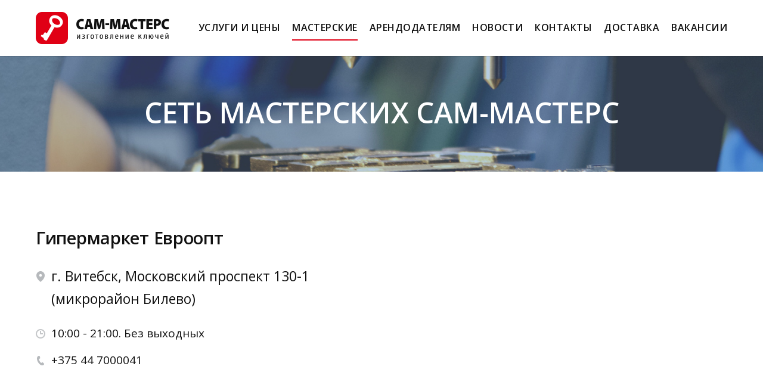

--- FILE ---
content_type: text/html; charset=UTF-8
request_url: http://www.sam-masters.by/workshops/vitebsk/evroopt/
body_size: 5766
content:
        

<!DOCTYPE html>
<html class="mod-no-js" lang="ru">
<head>
	<meta charset="utf-8" />
	<meta http-equiv="X-UA-Compatible" content="IE=edge" />
    <meta property="og:image" content="images/favicon.ico">
    <meta name="viewport" content="width=device-width,initial-scale=1" />
    <meta name="robots" content="index, follow" />
    <meta name="keywords" content="Keywords" />
    <meta name="description" content="Description" />

    <title>Мастерская САМ-МАСТЕРС в Гипермаркет Евроопт 
 г. Витебск, Московский проспект 130-1 (микрорайон Билево)</title>

    <link rel="shortcut icon" href="/bitrix/templates/main_new/tpl/images/favicon.ico" />
	<link rel="apple-touch-icon" href="images/apple-touch-icon.png" />

    <link href="/bitrix/js/main/core/css/core.css?17634894423963" type="text/css"  rel="stylesheet" />
<link href="/bitrix/js/main/core/css/core_popup.css?176348944238446" type="text/css"  rel="stylesheet" />
<link href="/bitrix/components/bitrix/map.yandex.system/templates/.default/style.css?1763489446666" type="text/css"  rel="stylesheet" />
<link href="/bitrix/templates/main_new/components/bitrix/catalog.element/.default/style.css?176348944332567" type="text/css"  rel="stylesheet" />
<link href="/bitrix/templates/main_new/components/bitrix/catalog.element/.default/themes/blue/style.css?1763489443591" type="text/css"  rel="stylesheet" />
<link href="/bitrix/templates/main_new/components/bitrix/menu/main/style.css?1763489443581" type="text/css"  data-template-style="true"  rel="stylesheet" />
    <script type="text/javascript">if(!window.BX)window.BX={message:function(mess){if(typeof mess=='object') for(var i in mess) BX.message[i]=mess[i]; return true;}};</script>
<script type="text/javascript">(window.BX||top.BX).message({'JS_CORE_LOADING':'Загрузка...','JS_CORE_NO_DATA':'- Нет данных -','JS_CORE_WINDOW_CLOSE':'Закрыть','JS_CORE_WINDOW_EXPAND':'Развернуть','JS_CORE_WINDOW_NARROW':'Свернуть в окно','JS_CORE_WINDOW_SAVE':'Сохранить','JS_CORE_WINDOW_CANCEL':'Отменить','JS_CORE_WINDOW_CONTINUE':'Продолжить','JS_CORE_H':'ч','JS_CORE_M':'м','JS_CORE_S':'с','JSADM_AI_HIDE_EXTRA':'Скрыть лишние','JSADM_AI_ALL_NOTIF':'Показать все','JSADM_AUTH_REQ':'Требуется авторизация!','JS_CORE_WINDOW_AUTH':'Войти','JS_CORE_IMAGE_FULL':'Полный размер'});</script>
<script type="text/javascript">(window.BX||top.BX).message({'LANGUAGE_ID':'ru','FORMAT_DATE':'DD.MM.YYYY','FORMAT_DATETIME':'DD.MM.YYYY HH:MI:SS','COOKIE_PREFIX':'BITRIX_SM','SERVER_TZ_OFFSET':'10800','SITE_ID':'s1','SITE_DIR':'/','USER_ID':'','SERVER_TIME':'1768704823','USER_TZ_OFFSET':'0','USER_TZ_AUTO':'Y','bitrix_sessid':'43dea1102414c1180b4708518fea08ec'});</script>


<script type="text/javascript" src="/bitrix/js/main/core/core.js?1763489442112412"></script>
<script type="text/javascript" src="/bitrix/js/main/core/core_popup.js?176348944242190"></script>
<script type="text/javascript" src="/bitrix/components/bitrix/map.yandex.view/templates/.default/script.js?17634894461540"></script>
<script type="text/javascript" src="/bitrix/templates/main_new/components/bitrix/catalog.element/.default/script.js?176348944375065"></script>
<script type="text/javascript">var _ba = _ba || []; _ba.push(["aid", "68e1295278bca43d33b70a6aec7922eb"]); _ba.push(["host", "www.sam-masters.by"]); (function() {var ba = document.createElement("script"); ba.type = "text/javascript"; ba.async = true;ba.src = (document.location.protocol == "https:" ? "https://" : "http://") + "bitrix.info/ba.js";var s = document.getElementsByTagName("script")[0];s.parentNode.insertBefore(ba, s);})();</script>



    
    <script type="text/javascript" src="/js/modernizr.custom.js"></script>
    <link href="https://fonts.googleapis.com/css?family=Open+Sans:300,300i,400,400i,600,600i,700,700i&amp;subset=cyrillic" rel="stylesheet" />
    <link rel="stylesheet" href="/css/style.css" />
	<!--[if lt IE 9]>
		<script src="/js/html5shiv.min.js"></script>
		<script src="/js/respond.min.js"></script>
	<![endif]-->	
	<script type="text/javascript" src="/js/jquery.min.js?v=1.12.4"></script>
<meta name="yandex-verification" content="2d4d83a092817bc4" />
<meta name='wmail-verification' content='00679f0250e7951fe22fd870a6811804' />
<!-- Google tag (gtag.js) -->
<script async src="https://www.googletagmanager.com/gtag/js?id=G-DPDFDPBN6P"></script>
<script>
  window.dataLayer = window.dataLayer || [];
  function gtag(){dataLayer.push(arguments);}
  gtag('js', new Date());

  gtag('config', 'G-DPDFDPBN6P');
</script>
<!-- Google Tag Manager -->
<script>(function(w,d,s,l,i){w[l]=w[l]||[];w[l].push({'gtm.start':
new Date().getTime(),event:'gtm.js'});var f=d.getElementsByTagName(s)[0],
j=d.createElement(s),dl=l!='dataLayer'?'&l='+l:'';j.async=true;j.src=
'https://www.googletagmanager.com/gtm.js?id='+i+dl;f.parentNode.insertBefore(j,f);
})(window,document,'script','dataLayer','GTM-WT8HWTDK');</script>
<!-- End Google Tag Manager -->

<!-- Yandex.Metrika counter -->
<script type="text/javascript" >
   (function(m,e,t,r,i,k,a){m[i]=m[i]||function(){(m[i].a=m[i].a||[]).push(arguments)};
   m[i].l=1*new Date();
   for (var j = 0; j < document.scripts.length; j++) {if (document.scripts[j].src === r) { return; }}
   k=e.createElement(t),a=e.getElementsByTagName(t)[0],k.async=1,k.src=r,a.parentNode.insertBefore(k,a)})
   (window, document, "script", "https://mc.yandex.ru/metrika/tag.js", "ym");

   ym(97780824, "init", {
        clickmap:true,
        trackLinks:true,
        accurateTrackBounce:true,
        webvisor:true
   });
</script>
<noscript><div><img src="https://mc.yandex.ru/watch/97780824" style="position:absolute; left:-9999px;" alt="" /></div></noscript>
<!-- /Yandex.Metrika counter -->
</head>
<body>
<!-- Google Tag Manager (noscript) -->
<noscript><iframe src="https://www.googletagmanager.com/ns.html?id=GTM-WT8HWTDK"
height="0" width="0" style="display:none;visibility:hidden"></iframe></noscript>
<!-- End Google Tag Manager (noscript) -->

<div class="main-container">

	<!-- Header -->
	<header class="header  ">
		<div class="header-main   sticky-header">
			<div class="container">
				<div class="logo">
					<a href="/" style="width: 224px; height: 54px;">
						<img src="/images/logo.png" alt="САМ-МАСТЕРС" class="logo-dark" />
                        					</a>
				</div>
				<div class="menu-toggle"><a href="#"><i></i></a></div>

                <!--выводим главное меню-->
                <a href="#" class="nav-icon"></a>

	<nav class="primary-navigation">
		
		<ul>
											<li><a href="/">Услуги и Цены</a></li>
														<li class="current"><a href="/workshops/" >Мастерские</a></li>
														<li><a href="/rent/">Арендодателям</a></li>
														<li><a href="/news/">Новости</a></li>
														<li><a href="/contacts/">Контакты</a></li>
														<li><a href="/dostavka/">Доставка</a></li>
														<li><a href="/job/">Вакансии</a></li>
								</ul>
	</nav>
			</div>
		</div>
	</header>
	<!-- // END Header -->

<div class="page-title">
    <div class="background-layer" style="background-image: url(/images/title-cover-4.jpg);"></div>
    <div class="container">
        <div class="page-title-inner">
            <h1>Сеть мастерских САМ-МАСТЕРС</h1>
        </div>
    </div>
</div>

<!-- Content -->

<div class="fullwidth-box half-content-left">
    <div class="container">
        <div class="content-box workshop-item color-dark">
            <h2 class="text-semibold">Гипермаркет Евроопт </h2>
            <p class="w-address text-size-5">г. Витебск, Московский проспект 130-1 (микрорайон Билево)</p>
            <p class="w-hours text-size-3">10:00 - 21:00. Без выходных</p>
            <p class="w-phone text-size-3">+375 44 7000041</p>
        </div>
    </div>

    <script src="//api-maps.yandex.ru/2.0/?load=package.full&lang=ru-RU" type="text/javascript"></script>

    <script type="text/javascript">

        $(document).ready(function(){
            var myMap;

// Дождёмся загрузки API и готовности DOM.
            ymaps.ready(init);

            function init () {

                var gps1 = 55.174749007782;
                var gps2 = 30.266601492065;
                var name = 'Гипермаркет Евроопт ';

                // Создание экземпляра карты и его привязка к контейнеру с
                // заданным id ("map").
                myMap = new ymaps.Map('map_yandex', {
                    // При инициализации карты обязательно нужно указать
                    // её центр и коэффициент масштабирования.
                    center:[gps1,gps2],
                    zoom:13,
                    behaviors: ['default', 'scrollZoom']
                });
                myMap.controls.add('smallZoomControl');
                clusterer = new ymaps.Clusterer({
                    /**
                     * Через кластеризатор можно указать только стили кластеров,
                     * стили для меток нужно назначать каждой метке отдельно.
                     * @see http://api.yandex.ru/maps/doc/jsapi/2.x/ref/reference/option.presetStorage.xml
                     */
                    preset: 'twirl#darkorangeClusterIcons',
                    /**
                     * Ставим true, если хотим кластеризовать только точки с одинаковыми координатами.
                     */
                    groupByCoordinates: false,
                    /**
                     * Опции кластеров указываем в кластеризаторе с префиксом "cluster".
                     * @see http://api.yandex.ru/maps/doc/jsapi/2.x/ref/reference/Cluster.xml
                     */
                    clusterDisableClickZoom: false
                });




                var geoObjects = [];
                geoObjects[0] = new ymaps.Placemark([gps1,gps2], {
                        hintContent: name},
                    {iconImageHref: '/images/baul.svg',
                        iconImageSize: [56, 68],

                    });

                clusterer.add(geoObjects);
                myMap.geoObjects.add(clusterer);

            }



        });
    </script>
    <div class="background-layer" id="map_yandex" >
        <!--<div class="gmap" data-zoom="15">
            <span>Stolica Mall, Minsk, Belarus</span>
        </div>-->
    </div>
</div>
<div class="fullwidth-box invert-colors" id="services">
    <div class="container">
        <h3 class="title-uppercase-1 text-center color-accent">Услуги мастерской</h3>
        <div class="grid columns-xs-2 columns-md-3 services services-sm">
            <div class="col "><a href="/uslugi/kvartirnye-klyuchi/"><span><img src="/upload/iblock/1af/1af010421c8a17e1f6849435f8c1bf95.png" alt="" width="90" height="90" /></span> <b>КВАРТИРНЫЕ КЛЮЧИ</b></a></div><div class="col "><a href="/uslugi/izgotovlenie-i-remont-avtoklyuchey/"><span><img src="/upload/iblock/411/4117bb1661ef607c8707e58081bd49dc.png" alt="" width="90" height="90" /></span> <b>ИЗГОТОВЛЕНИЕ И РЕМОНТ АВТО КЛЮЧЕЙ</b></a></div><div class="col "><a href="/uslugi/domofonnye-klyuchi/"><span><img src="/upload/iblock/2dd/2ddbb8d6485397ceaa9c4716b7317ec9.png" alt="" width="90" height="90" /></span> <b>ДОМОФОННЫЕ КЛЮЧИ</b></a></div><div class="col "><a href="/uslugi/zamena-batareek/"><span><img src="/upload/iblock/7e2/7e22859e224109d3f6f878a633316250.png" alt="" width="90" height="90" /></span> <b>ЗАМЕНА БАТАРЕЕК</b></a></div><div class="col "><a href="/uslugi/remont-i-prodazha-serdtsevin-zamkov/"><span><img src="/upload/iblock/4ec/4ec74e433c538c5801c0f52dcc99724d.png" alt="" width="90" height="90" /></span> <b>РЕМОНТ И ПРОДАЖА СЕРДЦЕВИН ЗАМКОВ</b></a></div><div class="col "><a href="/uslugi/zatochka-khozyaystvennogo-instrumenta/"><span><img src="/upload/iblock/ddc/ddcb9c8e9275a4020f73c6014a08f189.png" alt="" width="90" height="90" /></span> <b>ЗАТОЧКА ХОЗЯЙСТВЕННОГО ИНСТРУМЕНТА</b></a></div><div class="col "><a href="/uslugi/ustanovka-furnitury/"><span><img src="/upload/iblock/41a/41a92df3a953c9f508a4eec838357963.png" alt="" width="90" height="90" /></span> <b>УСТАНОВКА ФУРНИТУРЫ</b></a></div><div class="col "><a href="/uslugi/ustanovka-begunkov/"><span><img src="/upload/iblock/84f/84f549535326bec9a01924ba8bcbca6d.png" alt="" width="90" height="90" /></span> <b>УСТАНОВКА БЕГУНКОВ</b></a></div><div class="col "><a href="/uslugi/remont-zontov/"><span><img src="/upload/iblock/d81/d81ef9c99ee9a4df725093c08a26b661.png" alt="" width="90" height="90" /></span> <b>РЕМОНТ ЗОНТОВ</b></a></div><div class="col "><a href="/uslugi/remont-chemodanov/"><span><img src="/upload/iblock/71b/71b38edd2e1c4cab0adc99da9fa0c12f.png" alt="" width="90" height="90" /></span> <b>РЕМОНТ ЧЕМОДАНОВ</b></a></div><div class="col "><a href="/uslugi/remont-ochkov/"><span><img src="/upload/iblock/a8b/a8be6190d8bc0c130fe24f6e11f907e3.png" alt="" width="90" height="90" /></span> <b>РЕМОНТ ОЧКОВ</b></a></div><div class="col "><a href="/uslugi/remeshki-i-braslety-dlya-chasov/"><span><img src="/upload/iblock/772/772f34f0e3035cbaf72b17f109930a72.png" alt="" width="90" height="90" /></span> <b>РЕМНИ И БРАСЛЕТЫ ДЛЯ ЧАСОВ</b></a></div>
        </div>
    </div>
</div>




    <div class="fullwidth-box">
    <div class="container text-center">
        <h3 class="title-uppercase-1 margin-bottom-40 opacity-50">Фото мастерской</h3>
        <div class="grid columns-xs-2 columns-md-4 spacing-sm lightbox-gallery"><div class="col">
                <p><a href="/upload/iblock/171/171629e47314e7e69a99f8d1b961a46e.jpg"><img src="/upload/iblock/171/171629e47314e7e69a99f8d1b961a46e.jpg" alt="" /></a></p>
            </div>
           </div>
    </div>
</div







<!-- // END Content --><script type="text/javascript">
BX.ready(BX.defer(function(){
	if (!!window.obbx_117848907_396)
	{
		window.obbx_117848907_396.allowViewedCount(true);
	}
}));
</script>
	<!-- Footer -->
	<footer class="footer">
		<div class="container">
			<p>&copy; 2008-2026 «САМ-МАСТЕРС». Все права охраняются законом. <a href="/politika.pdf">Политика в отношении обработки персональных данных</a></p>
		</div>
	</footer>
	<!-- // END Footer -->

</div>

<a href="#" id="gototop"></a>

<!-- Scripts -->
<script type="text/javascript" src="/js/scripts.js"></script>
<script type="text/javascript" src="/js/functions.js"></script>

</body>
</html>
<div id="panel">
    </div>

--- FILE ---
content_type: application/javascript
request_url: http://www.sam-masters.by/js/functions.js
body_size: 5728
content:
function loadfile(id){
	//alert ('pfuhe');
    limit_file_size = 8388608;
    element_id = document.getElementById(id);
    file_size = element_id.files[0].size;
    file_for_upload = element_id.files;

	if (file_size>limit_file_size) {
        alert('Размер выбираемого файла не должен быть больше 8 Мб');
	} else {

        var data = new FormData();
        $.each( file_for_upload, function( key, value ){
            data.append( key, value );
        });

		//загружаем файл на сервачек
        $.ajax({
            url: './submit.php?uploadfiles',
            type: 'POST',
            data: data,
            cache: false,
            dataType: 'json',
            processData: false, // Не обрабатываем файлы (Don't process the files)
            contentType: false, // Так jQuery скажет серверу что это строковой запрос
            success: function( respond, textStatus, jqXHR ){

                // Если все ОК

                if( typeof respond.error === 'undefined' ){
                    // Файлы успешно загружены, делаем что нибудь здесь

                    // выведем пути к загруженным файлам в блок '.ajax-respond'

                    var files_path = respond.files;
                    var html = '';
                    //$("#img_icon"+id).attr({"src":files_path});
                    //$("#file_name_"+id).attr({"value":files_path});
                    //var now_html = $("#td"+id).html();
                    //var add_html = '<div class="prod-thumb"><img src="'+files_path+'" alt="" /></div>' + now_html;
                    //console.log(now_html);
					var new_html = '<input type="hidden" name="file_name_'+id+'" id="file_name_'+id+'" value="'+files_path+'">'+
                        '<a href="#jp"><div class="prod-thumb"><input id="'+id+'" type="file" onchange="loadfile('+id+');" name="data[file_'+id+']" class="icon-photo" style="opacity: 0; overflow: hidden; position: absolute; width: 50px; height: 40px;"><img id="img_icon1" src="'+files_path+'" alt="" /></a></div>'+
                        '<a href="#" class="button button-light"><i class="icon-photo"></i></a>';
                    $("#td"+id).html(new_html);

                    //alert (files_path);
                    //$.each( files_path, function( key, val ){ html += val +'<br>'; } )
                    //$('.ajax-respond').html( html );
                }
                else{
                    console.log('ОШИБКИ ОТВЕТА сервера: ' + respond.error );
                }
            },
            error: function( jqXHR, textStatus, errorThrown ){
                console.log('ОШИБКИ AJAX запроса: ' + textStatus );
            }
        });

    }
};





$( "#ad_positions" ).click(function() {
    var id_new_element = $('[list-item = "item_keys"]').length+1;
    var text_new_element = '' +
		'<tr list-item="item-keys" id="tr'+id_new_element+'">'+
    '<td><input type="text" class="input" id="productnam'+id_new_element+'" name="data[key_name'+id_new_element+']" value="" placeholder="Введите название" required /></td>'+
    '<td ><input type="text" class="input" id="productqty'+id_new_element+'" name="data[key_kol'+id_new_element+']" value="" placeholder="0" required /></td>'+
        '<td id="td'+id_new_element+'"><a href="#jp"><input type="hidden" name="file_name_'+id_new_element+'" id="file_name_'+id_new_element+'" value=""><input onchange="loadfile('+id_new_element+');" type="file" id="'+id_new_element+'" name="data[file_'+id_new_element+']" class="icon-photo" size="0" style="  z-index: 2000; opacity: 0; overflow: hidden; position: absolute; width: 50px; height: 40px;"><a href="#jp" class="button button-light"><i class="icon-photo"></i></a></a></td>'+

        '<td><a href="#jp" class="prod-delete" onclick="del_itel('+id_new_element+')"></a></td>'+
        '</tr>';

    $('#table_zakaz').append(text_new_element);
	//alert( "Handler for .click() called." );
});


function del_itel(id_element) {
	$("#tr"+id_element).remove();
}


(function(){
"use strict";

var $window = $(window),
	$body = $('body'),
	windowHeight = $window.height(),
	windowWidth = $window.width(),
	bodyHeight = $body.height(),
	headerHeight = $('.header').height();

// Detect IE version
function msieversion(){
	var ua = window.navigator.userAgent;
	var msie = ua.indexOf ( "MSIE " );
	if ( msie > 0  || !!navigator.userAgent.match(/Trident.*rv\:11\./) ) {
		var version = parseInt(ua.substring(msie + 5, ua.indexOf(".", msie)))
		$('html').addClass("mod-ie" + version + "");
		if ( version < 10 ) { $('html').addClass("mod-lt-ie10"); }
		if ( version <= 8 ) { $('*:last-child').addClass('last-child'); }
	}
}

// Detect mobile browser
$(function(){
	var isMobile = false;
	if(/(android|bb\d+|meego).+mobile|avantgo|bada\/|blackberry|blazer|compal|elaine|fennec|hiptop|iemobile|ip(hone|od)|ipad|iris|kindle|Android|Silk|lge |maemo|midp|mmp|netfront|opera m(ob|in)i|palm( os)?|phone|p(ixi|re)\/|plucker|pocket|psp|series(4|6)0|symbian|treo|up\.(browser|link)|vodafone|wap|windows (ce|phone)|xda|xiino/i.test(navigator.userAgent) 
		|| /1207|6310|6590|3gso|4thp|50[1-6]i|770s|802s|a wa|abac|ac(er|oo|s\-)|ai(ko|rn)|al(av|ca|co)|amoi|an(ex|ny|yw)|aptu|ar(ch|go)|as(te|us)|attw|au(di|\-m|r |s )|avan|be(ck|ll|nq)|bi(lb|rd)|bl(ac|az)|br(e|v)w|bumb|bw\-(n|u)|c55\/|capi|ccwa|cdm\-|cell|chtm|cldc|cmd\-|co(mp|nd)|craw|da(it|ll|ng)|dbte|dc\-s|devi|dica|dmob|do(c|p)o|ds(12|\-d)|el(49|ai)|em(l2|ul)|er(ic|k0)|esl8|ez([4-7]0|os|wa|ze)|fetc|fly(\-|_)|g1 u|g560|gene|gf\-5|g\-mo|go(\.w|od)|gr(ad|un)|haie|hcit|hd\-(m|p|t)|hei\-|hi(pt|ta)|hp( i|ip)|hs\-c|ht(c(\-| |_|a|g|p|s|t)|tp)|hu(aw|tc)|i\-(20|go|ma)|i230|iac( |\-|\/)|ibro|idea|ig01|ikom|im1k|inno|ipaq|iris|ja(t|v)a|jbro|jemu|jigs|kddi|keji|kgt( |\/)|klon|kpt |kwc\-|kyo(c|k)|le(no|xi)|lg( g|\/(k|l|u)|50|54|\-[a-w])|libw|lynx|m1\-w|m3ga|m50\/|ma(te|ui|xo)|mc(01|21|ca)|m\-cr|me(rc|ri)|mi(o8|oa|ts)|mmef|mo(01|02|bi|de|do|t(\-| |o|v)|zz)|mt(50|p1|v )|mwbp|mywa|n10[0-2]|n20[2-3]|n30(0|2)|n50(0|2|5)|n7(0(0|1)|10)|ne((c|m)\-|on|tf|wf|wg|wt)|nok(6|i)|nzph|o2im|op(ti|wv)|oran|owg1|p800|pan(a|d|t)|pdxg|pg(13|\-([1-8]|c))|phil|pire|pl(ay|uc)|pn\-2|po(ck|rt|se)|prox|psio|pt\-g|qa\-a|qc(07|12|21|32|60|\-[2-7]|i\-)|qtek|r380|r600|raks|rim9|ro(ve|zo)|s55\/|sa(ge|ma|mm|ms|ny|va)|sc(01|h\-|oo|p\-)|sdk\/|se(c(\-|0|1)|47|mc|nd|ri)|sgh\-|shar|sie(\-|m)|sk\-0|sl(45|id)|sm(al|ar|b3|it|t5)|so(ft|ny)|sp(01|h\-|v\-|v )|sy(01|mb)|t2(18|50)|t6(00|10|18)|ta(gt|lk)|tcl\-|tdg\-|tel(i|m)|tim\-|t\-mo|to(pl|sh)|ts(70|m\-|m3|m5)|tx\-9|up(\.b|g1|si)|utst|v400|v750|veri|vi(rg|te)|vk(40|5[0-3]|\-v)|vm40|voda|vulc|vx(52|53|60|61|70|80|81|83|85|98)|w3c(\-| )|webc|whit|wi(g |nc|nw)|wmlb|wonu|x700|yas\-|your|zeto|zte\-/i.test(navigator.userAgent.substr(0,4))) isMobile = true;
	if ( isMobile ) { $('html').addClass('mod-mobile'); } else { $('html').addClass('mod-desktop'); }
	if ( !$('html').attr('style') ) { $('html').removeAttr( "style" ); }
});

// Include script/style
function includeStyle(href) {
	var script = document.createElement('link');
	script.type = 'text/css';
	script.rel = 'stylesheet';
	script.href = href;
	document.body.appendChild(script);
}
function includeScript(href) {
	var script = document.createElement('script');
	script.type = 'text/javascript';
	script.src = href;
	document.body.appendChild(script);
}

// Header and Primary Navigation
function stickyHeader() {
	$('.sticky-header').each(function(){
		var object = $(this),
			isFixed = false,
			shouldBeFixed,
			scrollTop,
			objectY = object.offset().top,
			objectHeight = object.height();
		if ( object.hasClass('header-main') ) { objectHeight = object.height() - 20; }
		object.wrap('<div class="sticky-wrapper" style="width:100%;min-height:'+objectHeight+'px;"></div>');
		$window.on('load scroll', function() {
			scrollTop = $window.scrollTop();
			shouldBeFixed = scrollTop > objectY && bodyHeight > windowHeight+headerHeight+100 && scrollTop != 0;
			if ( shouldBeFixed && !isFixed ) {
				if ( !object.hasClass('sticky-active') ) { object.addClass('sticky-active'); }
				isFixed = true;
			} else if ( !shouldBeFixed && isFixed ) {
				if ( object.hasClass('sticky-active') ) { object.removeClass('sticky-active'); }
				isFixed = false;
			}
		});
	});
}
$(document).ready(function(){
	$('.menu-toggle a').on('click', function() {
		$(this).closest('.container').children('.primary-navigation').slideToggle('slow');
		$(this).toggleClass('active');
		return false;
	});
});

// Video Autoplay Fix
function videoAutoplay(){
	var object = $('video[autoplay]:visible');
	if ( object.length ) {
		object.each(function(){
			$(this)[0].play();
		});
	}
}

// Lightbox (Magnific Popup)
function lightboxMagnific(){
	var lightboxImage = $('.lightbox-image'),
		lightboxGallery = $('.lightbox-gallery'),
		lightboxVideo = $('.lightbox-video'),
		closeButton = '<a href="javascript://" title="%title%" class="mfp-close">&#215;</a>',
		arrowButtons = '<span class="mfp-arrow mfp-arrow-%dir%"></span>';
	if( lightboxImage.length ) {
		lightboxImage.each(function() {
			var element = $(this);
			element.magnificPopup({
				type: 'image',
				closeOnContentClick: true,
				closeBtnInside: false,
				fixedContentPos: true,
				removalDelay: 300,
				mainClass: 'mfp-no-margins mfp-fade',
				image: {
					verticalFit: true
				},
				closeMarkup: closeButton
			});
		});
	}
	if( lightboxGallery.length ) {
		lightboxGallery.each(function() {
			var element = $(this);
			element.magnificPopup({
				delegate: 'a',
				type: 'image',
				closeOnContentClick: true,
				closeBtnInside: false,
				fixedContentPos: true,
				removalDelay: 300,
				mainClass: 'mfp-no-margins mfp-fade',
				image: {
					verticalFit: true
				},
				gallery: {
					enabled: true,
					navigateByImgClick: true,
					preload: [0,1],
					arrowMarkup: arrowButtons
				},
				closeMarkup: closeButton
			});
		});
	}
	if( lightboxVideo.length ) {
		lightboxVideo.each(function() {
			var element = $(this);
			element.magnificPopup({
				disableOn: 700,
				type: 'iframe',
				closeBtnInside: false,
				fixedContentPos: true,
				removalDelay: 300,
				mainClass: 'mfp-no-margins mfp-fade',
				preloader: false,
				closeMarkup: closeButton
			});
		});
	}	
}

$(document).ready(function(){
	// Custom Checkbox and Radio Buttons
	$('.checkbox:visible, .radio:visible').iCheck({
		checkboxClass: 'form-checkbox',
		radioClass: 'form-radio'
	});
	// Custom input with icon
	$('.input[data-icon]:visible, select.select[data-icon]:visible').not('input[type=file]').each(function(){
		var icon = $(this).data("icon");
		$(this).removeAttr("data-icon");
		var wrapperClass = '';
		if ( $(this).attr("size") > 0 ) wrapperClass += 'width-auto';
		if ( $(this).hasClass('is-small') ) wrapperClass += 'is-small';
		if ( $(this).hasClass('is-large') ) wrapperClass += 'is-large';
		if ( $(this).hasClass('is-xlarge') ) wrapperClass += 'is-xlarge';
		$(this).wrap('<span class="input-box has-icon '+ wrapperClass +'"></span>').after('<i class="input-icon '+icon+'"></i>');
	});	
	// Custom Select Box
	$("select.select:visible").selectBoxIt({
		autoWidth: false
	});	
	// Input Placeholder
	$('input:visible, textarea:visible').placeholder();
	// Toggle Something
	$('[data-toggle]').on('click', function() {
		var toggleContent = $(this).data("toggle");
		if(toggleContent) {
			$(this).toggleClass("active");
			$(toggleContent).toggleClass("active");
		}
		return false;
	});	
});

$(function() {                
	var dropdownClose = function(e) {
		if(!$('.dropdown-place').has($(e.target)).length) {
			$('.dropdown-place > span').removeClass('active');
			$('.dropdown-place > ul').fadeOut('fast');      
		}
	};
	$('.dropdown-place > span').click(function(){
		if( !$(this).hasClass('active') ) {
			if ( $(this).next('ul').length ) {
				$(this).next('ul').fadeIn('fast');				
				$(this).addClass('active');
				$(document).bind('click', dropdownClose);
			}		
		} else {
			$(this).removeClass('active');                
			$(this).next('ul').fadeOut('fast');                
		}
		return false;
	});	
});

// Go to Top
function gototopBtn(obj) {
	var goT = $(obj);
	if( goT.length ){
		$window.on('load scroll', function() {
			if ( $(this).scrollTop() > 400 ) {
				if ( !goT.hasClass('is-visible') ) { goT.addClass('is-visible'); }
			} else {
				if ( goT.hasClass('is-visible') ) { goT.removeClass('is-visible'); }
			}
		});
		goT.on('click', function() {
			$('html, body').stop().animate({scrollTop:0},600);
			return false;
		});
	}
}

// Custom Google Map
function loadMaps() {
	if ( $('.gmap').length ) {
		includeScript('https://maps.googleapis.com/maps/api/js?callback=initMap');
		includeScript('js/gmap.js?v=1.3');
	}
}

// Sliders
function buildSliders() {
	$('.grid.slider').each(function() {
		var object = $(this);
		if ( object.children('div').length > 1 ) {
			if ( object.hasClass('grid') ) {
				if ( object.parent('.columns-slider').length <= 0 ) {
					object.wrap('<div class="columns-slider"><div class="columns-slider-inner"></div></div>');
				}
			}			
			object.owlCarousel({
				autoPlay : false,
				stopOnHover : true,
				navigation : false,
				pagination : false,
				paginationSpeed : 1000,
				goToFirstSpeed : 2000,
				singleItem : false,
				items: 6,
					itemsCustom : false,
					itemsDesktop : false,
					itemsDesktopSmall : [980,4],
					itemsTablet: [639,3],
					itemsTabletSmall: [539,2],
					itemsMobile : [399,1],
				autoHeight : true,
				transitionStyle : "fade",
				theme : "owl-slider",
				addClassActive : true,
				responsiveRefreshRate : 20
			});
			if ( object.parents('.columns-slider') && object.hasClass('owl-slider') ) {
				object.parent('.columns-slider-inner').before('<a href="#" class="columns-slider-nav-prev">&laquo;</a><a href="#" class="columns-slider-nav-next">&raquo;</a>');
				object.parents('.columns-slider').addClass('slider-navigation-on');
			}
		}
	});
	$('.columns-slider-nav-next').on('click', function() {
		$(this).parent().find('.slider').trigger('owl.next');
		return false;
	});
	$('.columns-slider-nav-prev').on('click', function() {
		$(this).parent().find('.slider').trigger('owl.prev');
		return false;
	});
}
function loadSliderScript() {
	if ( $('.slider').length ) {
		includeStyle('js/owl-carousel/owl.carousel.css');
		includeStyle('js/owl-carousel/owl.transitions.css');
		includeScript('js/owl-carousel/owl.carousel.min.js');
		$window.on('load', function() {
			buildSliders();
		});
	}
}

$(function(){
	msieversion();
	stickyHeader();
	lightboxMagnific();
	loadSliderScript();
	gototopBtn('#gototop');
});

$window.on('load', function() {
	videoAutoplay();
	loadMaps();
});

$window.on('resize', function() {
	if($window.height()!=windowHeight || $window.width()!=windowWidth){
		windowHeight = $window.height();
		windowWidth = $window.width();
		bodyHeight = $body.height();
	}
});

})();